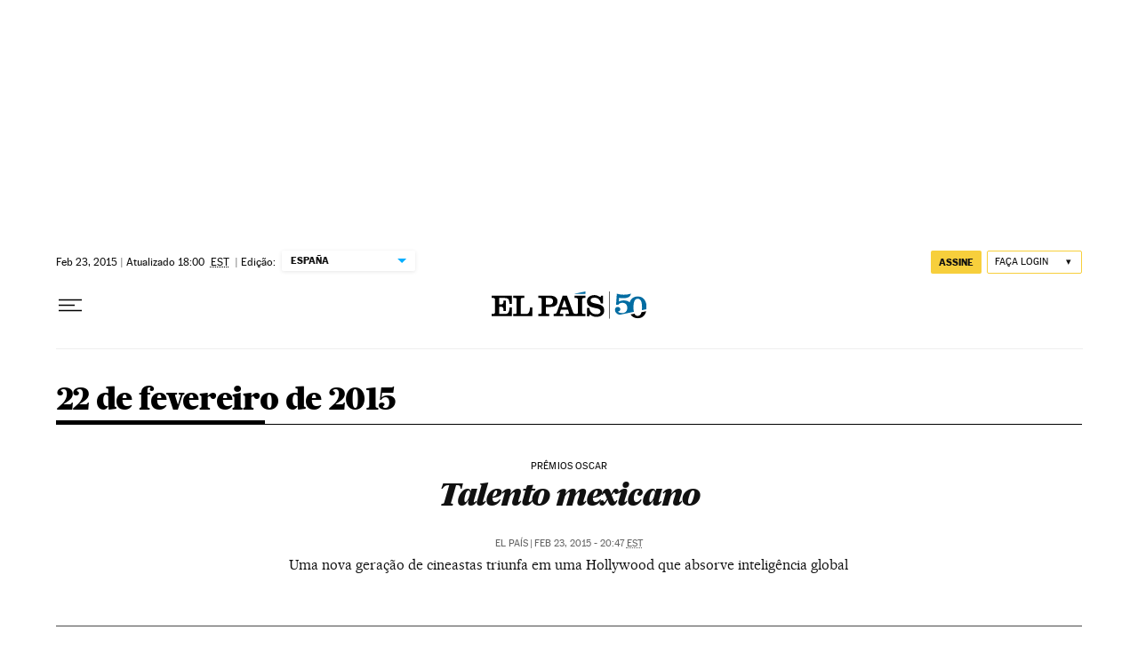

--- FILE ---
content_type: application/javascript; charset=utf-8
request_url: https://fundingchoicesmessages.google.com/f/AGSKWxUe5iQuNvxZwZd2YLHrIgDtmL49W28QnwQz-YIoA4pFRGxJNGibwWZ-NvikVKoyABWAGRFfChvASKsGcLb0y-sd546ArdFAL5DskSqJF9rFwNNpo3m5-wx9t4RVjpaBIYP0jXk=?fccs=W251bGwsbnVsbCxudWxsLG51bGwsbnVsbCxudWxsLFsxNzY5MDc2MTE0LDU1MzAwMDAwMF0sbnVsbCxudWxsLG51bGwsW251bGwsWzcsNl0sbnVsbCxudWxsLG51bGwsbnVsbCxudWxsLG51bGwsbnVsbCxudWxsLG51bGwsM10sImh0dHBzOi8vYnJhc2lsLmVscGFpcy5jb20vYWNlcnZvLzIwMTUtMDItMjMvIixudWxsLFtbOCwiOW9FQlItNW1xcW8iXSxbOSwiZW4tVVMiXSxbMTYsIlsxLDEsMV0iXSxbMTksIjIiXSxbMTcsIlswXSJdLFsyNCwiIl0sWzI5LCJmYWxzZSJdXV0
body_size: 107
content:
if (typeof __googlefc.fcKernelManager.run === 'function') {"use strict";this.default_ContributorServingResponseClientJs=this.default_ContributorServingResponseClientJs||{};(function(_){var window=this;
try{
var qp=function(a){this.A=_.t(a)};_.u(qp,_.J);var rp=function(a){this.A=_.t(a)};_.u(rp,_.J);rp.prototype.getWhitelistStatus=function(){return _.F(this,2)};var sp=function(a){this.A=_.t(a)};_.u(sp,_.J);var tp=_.ed(sp),up=function(a,b,c){this.B=a;this.j=_.A(b,qp,1);this.l=_.A(b,_.Pk,3);this.F=_.A(b,rp,4);a=this.B.location.hostname;this.D=_.Fg(this.j,2)&&_.O(this.j,2)!==""?_.O(this.j,2):a;a=new _.Qg(_.Qk(this.l));this.C=new _.dh(_.q.document,this.D,a);this.console=null;this.o=new _.mp(this.B,c,a)};
up.prototype.run=function(){if(_.O(this.j,3)){var a=this.C,b=_.O(this.j,3),c=_.fh(a),d=new _.Wg;b=_.hg(d,1,b);c=_.C(c,1,b);_.jh(a,c)}else _.gh(this.C,"FCNEC");_.op(this.o,_.A(this.l,_.De,1),this.l.getDefaultConsentRevocationText(),this.l.getDefaultConsentRevocationCloseText(),this.l.getDefaultConsentRevocationAttestationText(),this.D);_.pp(this.o,_.F(this.F,1),this.F.getWhitelistStatus());var e;a=(e=this.B.googlefc)==null?void 0:e.__executeManualDeployment;a!==void 0&&typeof a==="function"&&_.To(this.o.G,
"manualDeploymentApi")};var vp=function(){};vp.prototype.run=function(a,b,c){var d;return _.v(function(e){d=tp(b);(new up(a,d,c)).run();return e.return({})})};_.Tk(7,new vp);
}catch(e){_._DumpException(e)}
}).call(this,this.default_ContributorServingResponseClientJs);
// Google Inc.

//# sourceURL=/_/mss/boq-content-ads-contributor/_/js/k=boq-content-ads-contributor.ContributorServingResponseClientJs.en_US.9oEBR-5mqqo.es5.O/d=1/exm=ad_blocking_detection_executable,kernel_loader,loader_js_executable/ed=1/rs=AJlcJMwtVrnwsvCgvFVyuqXAo8GMo9641A/m=cookie_refresh_executable
__googlefc.fcKernelManager.run('\x5b\x5b\x5b7,\x22\x5b\x5bnull,\\\x22elpais.com\\\x22,\\\x22AKsRol90b_bj2Lh3yDl6ZF2JCdoOHkF2E1lbKz3IvUgNom5sAPEQ2NsvjOIggkXXHc9m5Dl3riDHDab1ua1LUId1jAM2lzFa3YJWblfeZXo_G8-AVmlXjqNkOR8Hg3OoQ3mqLc8qVnjJZioUZFjjuhw312UhCYdS3w\\\\u003d\\\\u003d\\\x22\x5d,null,\x5b\x5bnull,null,null,\\\x22https:\/\/fundingchoicesmessages.google.com\/f\/AGSKWxVbmMwduCAKLHAmMQHJH2U1jxa2qVQC85akMeT4p2mQaZZpZ64sR1ogr6iZJxS3Y-uTkeGwKhs0bsBME3LJiRvEMWbhKzNqvlG1BKaQZFRgpm28pGYnaUAiDYwMopRfGRnQnbQ\\\\u003d\\\x22\x5d,null,null,\x5bnull,null,null,\\\x22https:\/\/fundingchoicesmessages.google.com\/el\/AGSKWxWyo3VUAK5U_sdfFAy8GfCRS84zDrYNok-Xi0DcjhuAh-SUuL0dBgmjtPX8SZMlwZWo1IThSrJLY_vY6Vwz94iFAasX5pVavfqieLN94sbZBRODiPNTu9pKjCcD6-6yBcgnOWo\\\\u003d\\\x22\x5d,null,\x5bnull,\x5b7,6\x5d,null,null,null,null,null,null,null,null,null,3\x5d\x5d,\x5b2,1\x5d\x5d\x22\x5d\x5d,\x5bnull,null,null,\x22https:\/\/fundingchoicesmessages.google.com\/f\/AGSKWxUdRRjUNy2b6ufHCJ-p67YPLW5keDgJMJxPLVsKZZL9UXGYHNdN106sDkLfhoHU3cmBqXas9N4QgiUkXNaZGjT4W4HVzKCdKDTabdwg2fijyJtbrVX5bJGhS5KI6D4vWzKINCs\\u003d\x22\x5d\x5d');}

--- FILE ---
content_type: application/javascript; charset=utf-8
request_url: https://fundingchoicesmessages.google.com/f/AGSKWxVuxRw90cLeIDiqcaXZIcGCdS_4ZimLV2SsxIKR6hFSMBUtphxTDWXEeorvKSfWvEavhHEJBNW_ep84YBFSxhyHw4ChPkO5Kma-m_VyLa7RndxS72cRZflzErqoPOyyTCLN33RB_R5YlS9iFhzX0raOFzrlGMHyQdVqKPIYnbw6hLZKztVO5NIwo984/_/adleftsidebar./adblock?id=/scripts/zanox-_300x600./advalue_
body_size: -1290
content:
window['9e507a32-ad26-40d2-9c15-770c592b2b94'] = true;